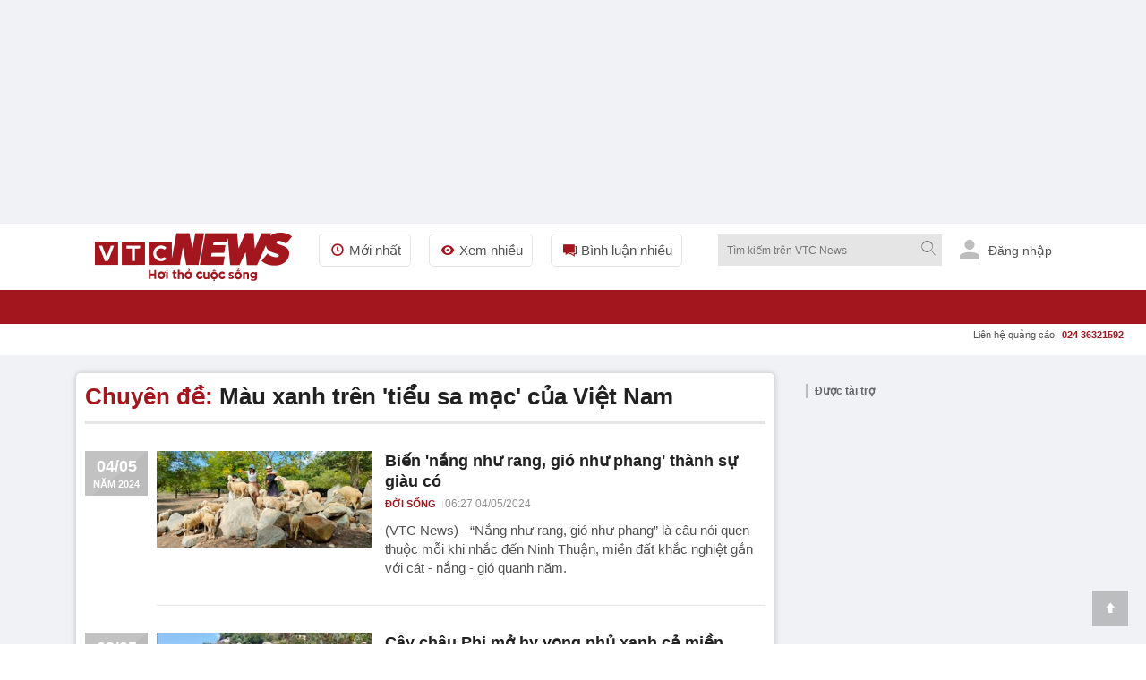

--- FILE ---
content_type: text/html; charset=utf-8
request_url: https://vtcnews.vn/su-kien/mau-xanh-tren-tieu-sa-mac-cua-viet-nam-1616.html
body_size: 22831
content:
<!DOCTYPE html><html lang="vi" xmlns="http://www.w3.org/1999/xhtml" xmlns:og="http://ogp.me/ns#" xmlns:fb="http://www.facebook.com/2008/fbml"><head><meta charset="UTF-8"><meta http-equiv="X-UA-Compatible" content="IE=edge"><meta name="viewport" content="width=device-width, initial-scale=1.0, maximum-scale=5.0, user-scalable=yes"><title>Màu xanh trên 'tiểu sa mạc' của Việt Nam </title><link rel="preconnect" href="https://cdn-i.vtcnews.vn" crossorigin><link rel="preconnect" href="https://www.googletagmanager.com"><link rel="preconnect" href="https://www.google-analytics.com"><link as="image" fetchpriority="high" href="https://cdn-i.vtcnews.vn/Content/Images/logo-1.png" rel="preload" /><link rel="dns-prefetch" href="//connect.facebook.net"><link rel="dns-prefetch" href="//onesignal.com"><link rel="dns-prefetch" href="//googleads.g.doubleclick.net"><link rel="dns-prefetch" href="//pagead2.googlesyndication.com"><link rel="dns-prefetch" href="//fonts.googleapis.com"><meta name="description" content="&quot;Gió như phang, nắng như rang” là câu nói quen thuộc mỗi khi nhắc đến Ninh Thuận, miền đất khắc nghiệt gắn với cát - nắng - gió quanh năm, với số giờ nắng nhiều nhất cả nước"><meta name="keywords" content="Ninh Thuận, sa mạc, trồng rừng Ninh Thuận"><meta name="news_keywords" content="Ninh Thuận, sa mạc, trồng rừng Ninh Thuận"><!-- FAVICONS --><link rel="icon" type="image/x-icon" href="https://rs.vtcnews.vn/favicon.ico"><link rel="icon" type="image/png" sizes="16x16" href="/favicon16.ico"><link rel="icon" type="image/png" sizes="32x32" href="/favicon32.ico"><link rel="apple-touch-icon" sizes="180x180" href="https://rs.vtcnews.vn/favicon180.ico"><link rel="manifest" href="https://rs.vtcnews.vn/manifest.json"><link rel="canonical" href="https://vtcnews.vn/su-kien/mau-xanh-tren-tieu-sa-mac-cua-viet-nam-1616.html" /><meta name="p:domain_verify" content="076ca939b2730d9b7a449b28d1b10dcc" /><meta property="fb:app_id" content="979009352473398" /><meta property="og:site_name" content="Báo điện tử VTC News" /><meta property="og:url" content="https://vtcnews.vn/su-kien/mau-xanh-tren-tieu-sa-mac-cua-viet-nam-1616.html" /><meta property="og:title" content="Màu xanh trên 'tiểu sa mạc' của Việt Nam" /><meta property="og:description" content="&quot;Gió như phang, nắng như rang” là câu nói quen thuộc mỗi khi nhắc đến Ninh Thuận, miền đất khắc nghiệt gắn với cát - nắng - gió quanh năm, với số giờ nắng nhiều nhất cả nước" /><meta property="og:type" content="website" /><meta property="og:image:secure_url" content="https://cdn-i.vtcnews.vn/Content/Images/logo-1.png" /><meta property="og:image" content="https://cdn-i.vtcnews.vn/Content/Images/logo-1.png" /><meta property="og:image:width" content="1200"><meta property="og:image:height" content="900"><meta property="og:image:alt" content="VTC News - Màu xanh trên 'tiểu sa mạc' của Việt Nam"><meta property="og:locale" content="vi_VN"><meta property="og:image:type" content="image/jpeg"><meta property="fb:pages" content="162160003904301" /><!-- LANGUAGE --><meta http-equiv="content-language" content="vi"><meta name="geo.region" content="VN"><meta name="geo.placename" content="Vietnam"><!-- GENERATOR --><meta name="generator" content="VTCNews CMS"><!-- THEME COLOR & PWA SUPPORT --><meta name="theme-color" content="#e30019"><meta name="mobile-web-app-capable" content="yes"><meta name="apple-mobile-web-app-status-bar-style" content="black-translucent"><meta name="apple-mobile-web-app-title" content="Báo điện tử VTC News"><meta name="msapplication-TileColor" content="#e30019"><meta name="msapplication-TileImage" content="/mstile-144x144.png"><meta name="copyright" content="Báo điện tử VTC News" /><meta name="author" content="Báo điện tử VTC News" /><meta name="robots" content="index, follow, max-snippet:-1, max-image-preview:large, max-video-preview:-1"><meta name="googlebot" content="index, follow"><meta name="bingbot" content="index, follow"><meta name="google-site-verification" content="0Ph6eFQZQRH2FR4_oTtjkW1hhJQYkfaPS_7_lRvY5bY"><meta name="geo.region" content="VN-HN" /><meta name="geo.position" content="21.030624;105.782431" /><meta name="ICBM" content="21.030624, 105.782431" /><meta name="revisit-after" content="1 day"><link rel="alternate" href="https://vtcnews.vn/su-kien/mau-xanh-tren-tieu-sa-mac-cua-viet-nam-1616.html" hreflang="x-default" /><link rel="alternate" media="only screen and (max-width: 640px)" href="https://vtcnews.vn/su-kien/mau-xanh-tren-tieu-sa-mac-cua-viet-nam-1616.html" hreflang="vi-VN" /><meta name="twitter:card" content="summary_large_image"><meta name="twitter:url" content="https://vtcnews.vn/su-kien/mau-xanh-tren-tieu-sa-mac-cua-viet-nam-1616.html"><meta name="twitter:title" content="Màu xanh trên 'tiểu sa mạc' của Việt Nam"><meta name="twitter:description" content="&quot;Gió như phang, nắng như rang” là câu nói quen thuộc mỗi khi nhắc đến Ninh Thuận, miền đất khắc nghiệt gắn với cát - nắng - gió quanh năm, với số giờ nắng nhiều nhất cả nước"><meta name="twitter:image" content="http://cdn-i.vtcnews.vn/Content/Images/logo-1.png" /><meta name="twitter:image:alt" content="Màu xanh trên 'tiểu sa mạc' của Việt Nam"><meta name="twitter:site" content="@Báo điện tử VTC News"><meta name="twitter:creator" content="@Báo điện tử VTC News"><meta name="twitter:domain" content="vtcnews.vn"><input type="hidden" class="tt_category_id" /><script type="application/ld+json"> {"@context":"https://schema.org","@type":"NewsMediaOrganization","@id":"https://vtcnews.vn/#organization","name":"Báo điện tử VTC News","alternateName":["VTC News","VTCNews","Báo VTC"],"url":"https://vtcnews.vn","logo":{"@type":"ImageObject","@id":"https://vtcnews.vn/#logo","url":"https://cdn-i.vtcnews.vn/Content/Images/logo_vtcnews.png","contentUrl":"https://cdn-i.vtcnews.vn/Content/Images/logo_vtcnews.png","width":600,"height":60,"caption":"Logo Báo Điện tử VTC News"},"image":{"@type":"ImageObject","url":"https://cdn-i.vtcnews.vn/Content/Images/vtcnews-og-image.jpg","width":1200,"height":630},"description":"VTC News là cơ quan báo chí trực thuộc Đài Tiếng nói Việt Nam (VOV), cung cấp tin tức thời sự, chính trị, kinh tế, văn hóa, giải trí, thể thao nhanh và chính xác nhất.","foundingDate":"2008-01-01","foundingLocation":{"@type":"Place","name":"Hà Nội, Việt Nam"},"address":[{"@type":"PostalAddress","streetAddress":"Tầng 9, Trung tâm Phát thanh Quốc gia, số 58 Quán Sứ, Cửa Nam, Hà Nội.","addressLocality":"Hà Nội","addressRegion":"Hà Nội","postalCode":"100000","addressCountry":"VN"},{"@type":"PostalAddress","streetAddress":"Lầu 10, tòa nhà VOV, số 7 Nguyễn Thị Minh Khai, TP.HCM.","addressLocality":"Hồ Chí Minh","addressRegion":"Hồ Chí Minh","postalCode":"70000","addressCountry":"VN"}],"contactPoint":[{"@type":"ContactPoint","telephone":"+84-855-911-911","contactType":"customer service","email":"banbientap@vtcnews.vn","availableLanguage":["Vietnamese","English"]},{"@type":"ContactPoint","telephone":"+84-24-3944-9898","contactType":"advertising","email":"quangcao@vtcnews.vn"}],"sameAs":["https://www.facebook.com/vtcnewsvn","https://vi.wikipedia.org/wiki/VTC_News","https://www.youtube.com/user/BAODIENTUVTCNEWS","https://twitter.com/baovtcnews"],"parentOrganization":{"@type":"Organization","@id":"https://vov.vn/#organization","name":"Đài Tiếng nói Việt Nam (VOV)","url":"https://vov.vn","sameAs":["https://vi.wikipedia.org/wiki/Đài_Tiếng_nói_Việt_Nam","https://www.facebook.com/baodientuvov.vn"]},"areaServed":{"@type":"Country","name":"Vietnam"},"knowsLanguage":["vi","en"],"slogan":"Tin tức nhanh nhất, chính xác nhất","award":["Top 10 cơ quan báo chí có mức độ trưởng thành chuyển đổi số báo chí ở mức xuất sắc khối Báo Trung ương","Top 10 cơ quan báo chí có mức độ trưởng thành chuyển đổi số báo chí ở mức xuất sắc trong cả nước","BK của TGĐ cho tập thể Báo và cá nhân nhân dịp 15 năm ngày thành lập đơn vị (07/7/2008-7/7/202) tại QĐ số 1705/QĐ-TNVN ngày 28/06/2023 ","BK của TGĐ vì đã có thành tích xuất sắc 6 tháng đầu năm 2023 tại QĐ số 1714/QĐ-TNVN ngày 28/06/2023 ","Đạt danh hiệu Tập thể lao động Tiên tiến năm 2022 do Đài TNVN khen thưởng tại QĐ số 373/QĐ-TNVN ngày 24/2/2023","BK của TGĐ Đài TNVN vì đã có thành tích trong công tác phòng chống dịch Covid-19tại QĐ số 582/QĐ-TNVN ngày 20/4/2022","BK của TGĐ Đài TNVN vì đã có thành tích trong công tác tổ chức thành công cuộc thi Tái chế rác thải nhựa năm 2021 tại QĐ số 582/QĐ-TNVN ngày 24/3/2022","Danh hiệu Tập thể Lao động tiên tiến: Đã có thành tích trong phong trào thi đua năm 2021 (Quyết định số 115/QĐ-THKTS ngày 17/3/2022)"," BK của TGĐ Đài TNVN vì đã có thành tích trong công tác tuyên truyền phục vụ Đại hội XIII của Đảng tại QĐ 1574/QĐ-TNVN ngày 20/5/2021","Đài VTC nhận BK của TGĐ Đài TNVN vì đã có thành tích trong công tác phối hợp tổ chức thành công chương trình nghệ thuật thiện nguyện :Thương về miền Trung\" QĐ 134/QĐ-TNVN ngày 25/01/2021"],"masthead":"https://vtcnews.vn/gioi-thieu/","ethicsPolicy":"https://vtcnews.vn/dao-duc-bao-chi-o-bao-dien-tu-vtc-news-ar993222.html","correctionsPolicy":"https://vtcnews.vn/quy-trinh-cai-chinh-thong-tin-tren-bao-dien-tu-vtc-news-ar993211.html","verificationFactCheckingPolicy":"https://vtcnews.vn/quy-trinh-bien-tap-va-xuat-ban-tren-bao-dien-tu-vtc-news-ar993220.html","actionableFeedbackPolicy":"https://vtcnews.vn/quy-trinh-cai-chinh-thong-tin-tren-bao-dien-tu-vtc-news-ar993211.html"} </script><meta property="article:author" content="https://www.facebook.com/vtcnewsvn/" /><meta property="article:publisher" content="https://www.facebook.com/vtcnewsvn/"><meta name="facebook-domain-verification" content="gx0tvruizkimgvyn6pz6sma1k307ub" /><script async src="https://www.googletagmanager.com/gtag/js?id=G-76PYPSDR88"></script><script> window.dataLayer = window.dataLayer || []; function gtag() { dataLayer.push(arguments); } gtag('js', new Date()); gtag('config', 'G-76PYPSDR88'); </script><script defer> window.addEventListener('load', function () { setTimeout(function () { window.OneSignalDeferred = window.OneSignalDeferred || []; OneSignalDeferred.push(function (OneSignal) { OneSignal.init({ appId: "2cec0bcf-f75f-498b-ba50-3bc4e76b0145", }); }); var script = document.createElement('script'); script.src = 'https://cdn.onesignal.com/sdks/web/v16/OneSignalSDK.page.js'; script.async = true; document.body.appendChild(script); }, 3000); }); </script><style>img,video,picture,iframe{max-width:100%;aspect-ratio:attr(width)/attr(height)}@font-face{font-display:swap}html{-webkit-text-size-adjust:100%;-ms-text-size-adjust:100%;-ms-overflow-style:scrollbar;scroll-behavior:smooth}*{margin:0;padding:0;-moz-box-sizing:border-box;-webkit-box-sizing:border-box;box-sizing:border-box}body{color:#212121;font-size:14px;font-family:Arial,"Helvetica Neue",Helvetica,sans-serif;line-height:1.42}#sprite-plyr[hidden]:not(#_){display:none!important}.avatar-login{width:30px;margin:0 10px}.gotop{width:40px;text-align:center;height:40px;line-height:40px;position:fixed;bottom:20px;right:20px;z-index:6;background-color:rgba(33,33,33,.25)}a{color:#212121;outline:none;display:inline-block;text-decoration:none;-webkit-transition-duration:150ms;-moz-transition-duration:150ms;-o-transition-duration:150ms;transition-duration:150ms}[class^="icon-"],[class*=" icon-"]{font-family:'fontello';font-style:normal;font-weight:normal;line-height:1em}.white{color:#fff}.font16{font-size:16px}#wrapper{background:#fff}.opacity-scrollpage{background:transparent\9;background:rgba(0,0,0,.7);zoom:1;height:100%;width:100%;position:fixed;left:0;top:0;cursor:pointer}.transition-ef{-webkit-transition-duration:350ms;-moz-transition-duration:350ms;-o-transition-duration:350ms;transition-duration:350ms}.z-8{z-index:8}.hide{display:none!important}.menu-pc{display:block}.ads-top{transition:all .6s ease-in-out;height:250px!important;flex-direction:column;overflow:hidden}.tc{text-align:center}.lh0{line-height:0}ins[data-platform="1"]{display:block}figure,section,aside,article,header,footer{display:block}.bg-white{background-color:#fff}.z-6{z-index:6}.w-maxcontent{width:max-content}.fl{float:left}h1,h2,h3,h4,h5,h6{font-weight:bold;font-size:16px}.logo-img{padding:10px 0}.relative{position:relative}img{border:none;display:inline-block;vertical-align:middle;max-width:100%;height:auto}.ex-menu-top{line-height:60px;margin-left:30px}.font15{font-size:15px}.ex-menu-top li{float:left;margin-right:20px}ul li,li ol{list-style-type:none}.ex-menu-top li a{line-height:35px;color:#515151;padding:0 10px;border:solid 1px #e5e5e5;border-radius:5px}.red{color:#a3161d}.mr2{margin-right:2px}.font12{font-size:12px}.bor-right-e5{border-right:1px solid #e5e5e5}.pr10{padding-right:10px}.mr10{margin-right:10px}.gray-51{color:#515151}.orange{color:#f2ac08}.noel-theme .navigation{background:url(/Content/pc/images/bg-menu-noel.png) repeat #a3161d}.noel-theme .logo-img img{display:none!important}.noel-theme .logo-img{display:block;width:220px;height:72px;background:url(/Content/pc/theme/images/logo-noel.png?v=1209) no-repeat center;background-size:contain}.w250{width:250px}.clearfix:after{visibility:hidden;display:block;font-size:0;content:" ";clear:both;height:0}.sponsored-banner{overflow:hidden}.logo .relative.logo-img img{width:220px;height:54px}.top-wrap{width:100%;height:40px;font-family:SFD-Bold;font-weight:bold;font-size:13px;color:#333;position:relative}.breadcrumb li a:hover{color:#a3161d}.top-wrap span{position:absolute;left:15px;transform:translateY(-50%);top:50%;font-weight:700!important;color:#666;font-style:normal;font-family:Arial,"Helvetica Neue",Helvetica,sans-serif;font-size:12px}.note-bg-red{width:2px;height:16px;background-color:#bdbdbd;float:left;position:absolute;top:50%;transform:translateY(-50%);margin-left:5px}.cout-cmt{text-indent:0}.pl10{padding-left:10px}.h35{height:35px}.cursor{cursor:pointer;user-select:none}.abs24{position:absolute;top:-10px;right:-15px}.h270{height:270px}.nobor{border:none!important}.w600{width:600px}.max-w600{max-width:600px}.pd15{padding:15px}.pd20{padding:20px}.font20{font-size:20px}input[type=submit],input[type=button],button{border:medium none;cursor:pointer;white-space:nowrap}.gray-71{color:#717171}.lh-60{line-height:60px}.ml20{margin-left:20px!important}.z-100{z-index:100}.h38{min-height:38.4px}.popup-border{position:fixed;top:0;left:0;right:0;bottom:0;z-index:1000}.popup-overlay{top:0;left:0;right:0;bottom:0;position:absolute;background:#000;opacity:.5}.popup-middle{position:absolute;z-index:999;background:#fff;border:0;transform:translate(-50%,-50%);top:50%;left:50%}.sticky-scroll{position:sticky!important;position:-webkit-sticky!important;top:70px}.trigger-menu-wrapper{top:0;left:0;right:0;justify-content:center;z-index:10}.w-full{width:100%!important}.number-cmt{position:absolute;top:0;right:10px;padding:0 2px;min-width:15px;line-height:15px;color:#fff;font-weight:bold}.transition-ef{-webkit-transition-duration:350ms;-moz-transition-duration:350ms;-o-transition-duration:350ms;transition-duration:350ms}.h38.sticky-scroll{position:relative;z-index:100}h2 a:hover,h3 a:hover,h4 a:hover,h5 a:hover{color:#a3161d}a:hover{outline:0;text-decoration:none}.h38.sticky-scroll.fixed{position:fixed!important;top:0;left:0;right:0;width:100%;z-index:99;background:#fff;box-shadow:0 2px 6px rgba(0,0,0,.1)}.shadow-box{-moz-box-shadow:0 0 6px rgba(68,68,68,.3);-webkit-box-shadow:0 0 6px rgba(68,68,68,.3);box-shadow:0 0 6px rgba(68,68,68,.3);zoom:1}.ad-slot-top{min-height:100px;min-width:320px;display:block;background-color:#f5f5f5}.pt20{padding-top:20px}.menu-ex-pc{max-height:515px;overflow-y:scroll}.row{display:-ms-flexbox;display:flex;-ms-flex-wrap:wrap;flex-wrap:wrap}.pl25{padding-left:25px}.mb20{margin-bottom:20px!important}.w-20-100{width:20%}.bold{font-weight:700}.mt10{margin-top:10px!important}.mb5{margin-bottom:5px}.font13{font-size:13px}.blue-vne{color:#076fba}.cursor{cursor:pointer;user-select:none}.underline{text-decoration:underline!important}.cate-mt-link:before{content:"";position:absolute;left:-12px;font-size:12px;top:2px;font-family:"fontello";color:#a3161d}.bg-black{background-color:#212529}h40{height:40px}.opacity-07{opacity:.7;zoom:1}.h1k{height:1000px}.lh-38{line-height:38px}.uppercase{text-transform:uppercase}.semibold{font-weight:600}.pl9{padding-left:9px}.pr9{padding-right:9px}.font18{font-size:18px}.font11{font-size:11px}.ms-navigation li a.active,.ms-navigation li a:hover{background-color:#8c030a}a:hover{outline:0;text-decoration:none}.main{margin:0 auto;z-index:5;width:100%;max-width:1110px}.callto-ads{right:15px}.callto-ads{margin-top:-5px}.abs01{position:absolute;right:25px;top:10px}label{display:block}.ml2{margin-left:2px}.menu-mobile,.sticky-breadcrumb,.baner-mb{display:none}ins[data-platform="2"]{display:none}.quick-menu{position:fixed;bottom:0!important;width:100%}.h45{height:45px}.w20-100{width:20%}.quick-menu ul li a.active{color:#fff;background:#a3161d}.mt2{margin-top:2px}.ellipsis{white-space:nowrap;overflow:hidden;text-overflow:ellipsis}.number-abs{width:19px;height:19px;font-size:11px;position:absolute;right:11px;top:2px;background-color:#eb2929;border-radius:50px;line-height:20px;color:#fff;text-align:center}.z-12{z-index:12}.popup-ctmt{position:fixed;width:100%;bottom:50px;left:0}.bor-top-e5{border-top:1px solid #e5e5e5}.h-auto{height:auto!important}.w50-100{width:50%}.opensans-semibold{font-weight:600}.pr5{padding-right:5px}.pl5{padding-left:5px}.lh-40{line-height:40px}.lh-45{line-height:45px}.abs20{position:absolute;right:0;top:38px}.mg-auto{margin:0 auto}.w1110{width:1110px}.z-11{z-index:11}.bg-red{background-color:#a3161d}.tl{text-align:left!important}.pd10{padding:10px}.h40{height:40px}.w40{width:40px}.font22{font-size:22px}.pd5{padding:5px}.tr{text-align:right}.w220{width:220px}.fr{float:right}#searchForm_menu .bt-search{height:30px;width:30px}.font12.mt2.gray-71.copy{margin-top:-5px}input[type=text],input[type=password],select,textarea,input[type=file]{color:#515151;font-family:Arial,"Helvetica Neue",Helvetica,sans-serif;border:1px solid #e5e5e5}input[type=submit],input[type=button],button{border:medium none;cursor:pointer;white-space:nowrap}.w90-100{width:90%}.nobor{border:none!important}.ics-cancel{right:10px;display:inline-block;top:5px;background:#fff;height:20px;position:relative;width:2px;transform:rotate(45deg);-ms-transform:rotate(45deg);-moz-transform:rotate(45deg);-webkit-transform:rotate(45deg);-o-transform:rotate(45deg)}.ics-cancel:after{background:#fff;content:"";height:2px;left:-9px;position:absolute;top:9px;width:20px}.pb5{padding-bottom:5px}.pt5{padding-top:5px}.div-scroll ul{display:table-cell;vertical-align:middle}.pr30{padding-right:30px}.div-scroll ul li{display:table-cell}.show_menu .expand-menu{transform:translate(0)}.btn-menu .ics-cancel{left:10px}.font22{font-size:22px}.bor-4bot-e5{border-bottom:4px solid #e5e5e5}.borbot-d9-doted{border-bottom:1px dotted #d9d9d9}.w33-100{width:33.3%}.pb10{padding-bottom:10px}.pt10{padding-top:10px}.radius-circle{border-radius:50px;-webkit-border-radius:50px}.bg-gray-e5{background-color:#e5e5e5}.z-9{z-index:9}.fadeInUp{-webkit-animation:fadeInUp .3s;-moz-animation:fadeInUp .3s;-o-animation:fadeInUp .3s;animation:fadeInUp .3s}.fadeInUp{-webkit-animation-name:fadeInUp;animation-name:fadeInUp}.grid{display:grid;align-content:space-evenly}.menu-ex-bot{grid-template-columns:1fr 1fr 1fr 1fr}.borbot-e0-doted{border-bottom:1px dotted #e0e0e0}.break-word{word-wrap:break-word}.break-word{word-break:break-word}.menu-ex-bot{grid-template-columns:1fr 1fr 1fr 1fr}.inline{display:inline-block!important}.bg-gray-f9{background-color:#f9f9f9}.avatar-login{height:25px;margin-bottom:0;margin-right:6px;fill:#bdbdbd;border-radius:50%}.pb30{padding-bottom:30px}.pt30{padding-top:30px}.mb15{margin-bottom:15px}.mt20{margin-top:20px!important}.bg-gray-e9{background-color:#e9e9e9}.blue{color:#1b3664}address{display:block;font-style:normal;padding:10px}.gray-31{color:#313131}.gray-21{color:#212121}.gray-be{color:#bebebe}.last{margin:0!important;border:none!important;background:none!important;padding:0!important}.sign-out-txt{position:absolute;right:-50px;background:#fff;width:100vw;padding:30px 10px 10px 10px;min-width:320px;max-width:590px}.btn-close-sign-out{font-size:20px;color:rgba(68 68 68/50%);font-weight:bold;position:absolute;right:12px;top:10px}.sign-out-txt .tc img{margin-top:-30px}#scrollUpBtn{display:none!important}.b240 [data-icon="8"]:before,.b240 [data-icon="9"]:before{left:230px}.b240 [data-icon="8"]:before,.b240 [data-icon="9"]:before{left:230px}.title-1 [data-icon="9"]:before{content:"";display:inline-block;width:.9em;height:.9em;background-image:url(https://rs.vtcnews.vn/Content/images/icon_anh.png);background-size:contain;background-repeat:no-repeat;background-position:center;top:5px;left:253px!important}.last-child-article.pb10 article .title-1.fontset15 [data-icon="9"]:before{left:4px!important}.last-bor-bot.last-pb.last-mb article .title-1.mt10 [data-icon="9"]:before{left:4px!important}.last-child-article.pt10 article .title-1.mb10.news-pc [data-icon="9"]:before{left:4px!important}.pb10 .grid.grid-2.gap-10 article .title-1 [data-icon="9"]:before{left:4px!important}.title-1 a:before{font-family:'fontello';font-style:normal;font-weight:normal;position:absolute;right:calc(100% - 15px);top:1px;font-size:12px;color:#a3161d}.title-1 [data-icon="8"],.title-1 [data-icon="9"],.title-1 [data-icon="2"]{text-indent:20px;position:relative}@media(max-width:970px){h1,h2,h3,h4,h5,h6{font-weight:bold;font-size:18px!important}.title-1 [data-icon="9"]:before{top:6px;left:1%!important}.w40.h40.lh0.sign-out-btn{width:30px;height:30px}.w40.h40.lh0.sign-out-btn img{margin-top:5px!important}.gotop{display:none!important}.expand-menu{position:fixed;width:100%;height:100%;top:0;overflow-y:scroll;padding-bottom:40px;will-change:transform;-moz-transition:.4s;-o-transition:.4s;-webkit-transition:.4s;transition:.4s;-webkit-transform:translate(-100%);-ms-transform:translate(-100%);-o-transform:translate(-100%);transform:translate(-100%)}.menu-pc{display:none!important}ins[data-platform="1"]{display:none!important}.topbar{padding:10px}footer p{font-size:16px}.main.clearfixgrid.layout-37 .tc label img{width:150px!important}.taglink{display:none}footer .font13{font-size:16px}footer .font14{font-size:16px}.ndfooter img{width:150px!important}.social-footer li{margin:0 5px}.social-footer li a{width:35px;height:35px;line-height:35px;font-size:16px}.loaded{border-radius:5px!important}.navfooter,.baner-pc{display:none}.navfooter ul li{display:block;padding:5px 0}.ndfooter{padding:15px 10px;margin-bottom:40px}.mt20{margin-top:10px!important}footer .font13{font-size:16px}.link-footer{padding:10px 15px}.menu-ex-bot{grid-template-columns:1fr 1fr;gap:10px}.bor-4bot-e5{border-bottom:#fff}.next-menu.icon-right-mb{display:none}.icon-right-mb{cursor:pointer;width:49px;height:24px;background:url(/Content/mobile/images/next-prev-mask.svg) no-repeat 0 0;position:absolute;top:8px;right:0}.nav_user{position:-webkit-sticky;position:sticky;top:0;z-index:9}.section_nav{height:40px;background:#fff;transition-duration:250ms;transition-property:all;transition-timing-function:cubic-bezier(.7,1,.7,1)}.bor-bot-e5{border-bottom:1px solid #e5e5e5}.div-scroll{width:100%;overflow-x:scroll;overflow-y:hidden;-webkit-overflow-scrolling:touch;white-space:nowrap;-webkit-backface-visibility:hidden;backface-visibility:hidden}.div-scroll.ul-set-menu{display:flex}.ul-menu-2 li a{border:1px #e5e5e5 dashed;background-color:#f3f3f37a;padding:2px 8px 2px 2px;border-radius:2px}.ul-menu-2 li{display:inline-block;margin-right:5px}.ul-menu-2{display:flex;flex-wrap:nowrap;padding:5px 10px;margin:0}.popup-middle{width:90%}.abs24{color:#fff}.social_log.google_log{width:100%!important}.shadow-box.bg-white.h40{overflow-x:scroll;white-space:nowrap;width:100%;scrollbar-width:thin}.btn-search .icon-search{position:absolute;right:0;top:11px}h40{height:40px!important}.bt-search{width:40px;height:40px;background:#ececec}.expand-search{position:absolute;width:100%;height:auto;top:40px;left:0}.logo-img{height:45px;width:150px;background:url(https://rs.vtcnews.vn/Content/mobile/images/logo.png?v=2022);background-repeat:no-repeat;background-size:contain;background-origin:content-box;padding:5px 0 10px 0!important}.logo{position:absolute;text-align:center;top:0;left:0;width:100%;z-index:5;bottom:0}.noel-theme .logo-img{display:block;width:150px;height:40px;background:url(/Content/mobile/images/logo-noel-mobile.png?v=1209) no-repeat center;background-size:contain}.btn-menu .icon-menu{position:absolute;left:0;top:10px}.navigator{padding:0 10px 0 10px}.main{margin:0 auto;position:relative;z-index:5;width:100%}.menu-mobile,.sticky-breadcrumb,.baner-mb{display:block}ins[data-platform="2"]{display:block!important}.pt20{padding-top:10px}}@media(max-width:590px){.title-1 [data-icon="9"]:before{top:6px;left:2%!important}}@media(min-width:1110px){.hide-1110{display:initial!important}.menu-tab-pc .zone-append li:nth-child(-n+12){display:inherit!important}}@media(min-width:0){.hide-mobile,.hide-600,.hide-1110,.hide-1300,.hide-992,.hide-768{display:none}.menu-tab-pc .zone-append li{display:none}}@media(min-width:992px){.menu-tab-pc .zone-append li:nth-child(-n+10){display:inherit}}@media(min-width:768px){.menu-tab-pc .zone-append li:nth-child(-n+8){display:inherit}.menu-ex-bot{grid-template-columns:1fr 1fr 1fr 1fr}}@media(min-width:600px){.menu-tab-pc .zone-append li:nth-child(-n+5){display:inherit}.hide-mobile{display:unset}}@media(min-width:360px){.menu-tab-pc .zone-append li:nth-child(-n+3){display:inherit}}@media(min-width:1300px){.menu-tab-pc .zone-append li{display:inherit}}@media(min-width:992px) and (max-width:1360px){.addon-link{display:none!important}}</style><script>function getViewportWidth(){return Math.max(document.documentElement.clientWidth||0,window.innerWidth||0)}function detectDevice(){const n=getViewportWidth();return n<=970?"mobile":"pc"}function setCookie(n,t,i){var r=new Date,u;r.setTime(r.getTime()+i*1e3);u="expires="+r.toUTCString();document.cookie=n+"="+t+"; "+u+";path=/;"}function getCookie(n){for(var t,r=n+"=",u=document.cookie.split(";"),i=0;i<u.length;i++){for(t=u[i];t.charAt(0)==" ";)t=t.substring(1);if(t.indexOf(r)==0)return t.substring(r.length,t.length)}return""}function AjaxPost(n,t,i){var r=new XMLHttpRequest;r.open("POST",n,!0);r.setRequestHeader("Content-Type","application/x-www-form-urlencoded");r.onreadystatechange=function(){if(r.readyState==4&&r.status==200){if(typeof i!="function")return!1;if(this.responseText!=null){let n=JSON.parse(this.responseText);i(n)}else i()}};r.send(t)}function AjaxGet(n,t){var i=new XMLHttpRequest;i.open("GET",n,!0);i.setRequestHeader("Content-Type","application/x-www-form-urlencoded");i.onreadystatechange=function(){if(i.readyState==4&&i.status==200){if(typeof t!="function")return!1;t(this.responseText)}};i.send()}function qs(n){return document.querySelector(n)}function qa(n){return document.querySelectorAll(n)}function isInViewport(n){const t=n.getBoundingClientRect();let i=t.height;return t.top+i>=0&&t.left>=0&&t.bottom-i<=(window.innerHeight||document.documentElement.clientHeight)&&t.right<=(window.innerWidth||document.documentElement.clientWidth)}function isDescendant(n,t){for(var i=t.parentNode;i!=null;){if(i==n)return!0;i=i.parentNode}return!1}function formatdatetime(n){var t=new Date(n),i=t.getHours(),r=t.getMinutes(),u=t.getDate(),f=t.getMonth()+1,e=t.getFullYear();return(i<=9?"0"+i:i)+":"+(r<=9?"0"+r:r)+" "+(u<=9?"0"+u:u)+"/"+(f<=9?"0"+f:f)+"/"+e}function imgParam(){return"[data-uri]"}common={dateToStringCountHour:function(n){var o=new Date,s=new Date(n),i,r,u,f,e;const t=Math.abs(o-s);return(i=Math.floor(t/315576e5),i>0)?i+" năm trước":(r=Math.floor(t/26298e5),r>0)?r+" tháng trước":(u=Math.floor(t/864e5),u>0)?u+" ngày trước":(f=Math.floor(t/36e5),f>0)?f+" giờ trước":(e=Math.floor(t/6e4),e>0?e+" phút trước":"vừa xong")},deleteCookie:function(n){document.cookie=n+"=; expires=Thu, 01 Jan 1970 00:00:00 UTC; path=/;"},getIdClient:function(){let n=-1,t=getCookie("ui");if(t!=""&&t!=null){let i=JSON.parse(t);n=i.Id}else{let t=getCookie("g_ui");if(t!=""&&t!=null){let i=JSON.parse(t);n=i.Id}}return n},getUserNameClient:function(){let n="",t=getCookie("ui");if(t!=""&&t!=null){let i=JSON.parse(t);n=i.Name}else{let t=getCookie("g_ui");if(t!=""&&t!=null){let i=JSON.parse(t);n=i.Name}}return n},changeUserCookie:function(n){let t=getCookie("ui");if(t==""||t==null){let t=getCookie("g_ui");if(t!=""&&t!=null){let i=JSON.parse(t),r=i.Id,u={Name:n,Id:r},f=JSON.stringify(u);setCookie("g_ui",f,31536e3)}}}};String.prototype.replaceAll=function(n,t){var i=this;return i.split(n).join(t)}</script><link href="https://rs.vtcnews.vn/pc/font?v=1291" rel="preload" as="style" onload="this.onload=null;this.rel='stylesheet'" /><link href="https://rs.vtcnews.vn/mobile/font?v=1291" rel="preload" as="style" onload="this.onload=null;this.rel='stylesheet'" /><!--<link rel="stylesheet" href="https://cdn.jsdelivr.net/npm/bootstrap-icons@1.11.1/font/bootstrap-icons.css">--><!-- Fonts --><!--<link href="https://fonts.googleapis.com/css2?family=Merriweather:wght@400;700;900&family=Inter:wght@400;500;600;700&display=swap" rel="stylesheet">--></head><body data-page="channel" data-ads="194" class="load-channel isads google-anno-skip " data-cache="1291" data-cachemenu="vs105616260119" data-contenttype="" data-api="https://sv.vtcnews.vn" data-live="https://live.vtcnews.vn" data-delivery="https://delivery.vtcnews.vn" data-userid="-1" data-clientuser="fe7a7f90-422c-4445-a1af-ef0ba741688c" data-tracking="https://track.vtcnews.vn" data-rootdomain="vtcnews.vn" data-image="https://cdn-i.vtcnews.vn" data-pushnews-duration="" data-baseurl="/" data-video="https://cdn-v.vtcnews.vn"><input type="hidden" class="gg-config hdie" data-client="301412843265-t6s4de06jugglgg48rr9ma6qag47fidn.apps.googleusercontent.com" data-login_uri="https://login.vtcnews.vn/Google/GooogleResponse" /><a href="javascript:;" class="gotop" title="Lên trên"><i class="icon-up-1 font16 white"></i></a><input type="hidden" class="id-category" data-id="" /><div id="wrapper" style="background: #f0f2f5;"><div class="opacity-scrollpage z-8 transition-ef hide"></div><!-- PC Menu --><div class="menu-pc"><div class="sys-ads ads-top ads-item lh0 tc"><ins data-ad="vtc" data-platform="1" data-zone="master_head" data-width="900" data-height="260"></ins><script>(adsvtc = window.adsvtc || []).push();</script></div><header id="header" class="topbar bg-white"><div class="w-maxcontent mg-auto z-6 clearfix"><a class="logo fl lh0 mg0 relative logo-img" href="/" title="Báo điện tử VTC News - Đọc báo tin tức trong ngày hôm nay"><img data-src="https://rs.vtcnews.vn/Content/pc/theme/images/logo.png?v=1291" src="[data-uri]" alt="Báo điện tử VTC News - Đọc báo tin tức trong ngày hôm nay" /></a><ul class="ex-menu-top fl clearfix font15"><li><a href="/tin-moi-hom-nay.html" title="Mới nhất"><i class="icon-clock-3 mr2 red"></i><span>Mới nhất</span></a></li><li><a href="/xem-nhieu.html" title="Xem nhiều"><i class="icon-eye-5 mr2 red"></i><span>Xem nhiều</span></a></li><li><a href="/binh-luan-nhieu.html" title="Bình luận nhiều"><i class="icon-comment-alt-1 mr2 red"></i><span>Bình luận nhiều</span></a></li></ul><ul class="addon-link font12 fl clearfix hide-1110" style="line-height:60px;"><li class="fl mr10 pr10 semibold bor-right-e5"><a href="javascript:;" class="gray-51" title="Hotline tòa soạn báo điện tử VTC News"><i class="icon-phone mr2 red"></i>Hotline: 0855.911.911 </a></li><li class="fl mr10 pr10 bor-right-e5"><a href="/main-rss.html" class="gray-51" title="Rss VTC News"><i class="icon-rss-alt-1 mr2 orange"></i>RSS </a></li><li class="fl mr10 pr10 picker-time bor-right-e5 last w250 hide-1300"><span class="gray-51"></span></li></ul><div class="search-top w250 fl lh-35 bg-gray-e5 clearfix hide-1110" style="margin-top: 12px; margin-left:20px;"><form id="searchForm_menu" action="/tim-kiem?q=" method="post" class="frm-search"><input class="input-search font12 nobor w220 h35 fl pl10 bg-gray-e5" type="text" name="q" placeholder="Tìm kiếm trên VTC News"><button type="submit" style="background:none;" class="bt-search cursor" title="Tìm kiếm từ khóa"><i class="icon-search gray-71 font16"></i></button></form><script> document.getElementById('searchForm_menu').addEventListener('submit', function (event) { var searchValue = document.getElementsByClassName("input-search")[0].value.trim(); var action = this.getAttribute('action'); if (searchValue !== '') { this.action = action + encodeURIComponent(searchValue); } else { event.preventDefault(); } }); </script></div><div class="fr relative login-div hide-1110"></div></div></header><div class="h38 sticky-scroll z-100 " style="top:0px;"><div class="bg-red relative z-6 w-full navigation list-category trigger-menu-wrapper fix-x h38"><div class="zone-menu" data-zone="menu_ex_pc"></div><div class="zone-menu h38 menu-tab-pc" data-zone="menu_tab_pc"></div></div></div><nav class="sub-navigation relative bg-white" style="height:35px"><ul class="main ms-sub-navigation uppercase lh-35 font11 semibold clearfix ul-set-menu"></ul><span class="callto-ads abs01 gray-51 font11 hide-mobile"> Liên hệ quảng cáo: <span class="bold ml2 red">024 36321592</span></span></nav><div id="newscroller_container"></div><div class="box-news-suggession hide"></div></div><!-- Mobile Menu --><div class="menu-mobile"><div class="sys-ads lh0 tc top-ad ad-slot-top" style="height:calc(100vw/3.2);overflow:hidden;"><ins data-ad="vtc" data-platform="2" data-zone="top_mobile_320x50" data-width="0" data-height="0" ></ins><script>(adsvtc = window.adsvtc || []).push();</script></div><nav class="quick-menu shadow-box bg-white h45 show-mobile" style="z-index:999;"><ul class="gray-51 clearfix"><li class="w20-100 tc fl relative"><a class="pd5 w-full gray-51 " href="/" title="vtcnews.vn"><i class="icon-home font16"></i><p class="font12 mt2 ellipsis">Trang chủ</p></a></li><li class="w20-100 tc fl relative"><a class="pd5 w-full gray-51 contact-box" title="Liên hệ"><i class="icon-phone font16"></i><p class="font12 mt2 ellipsis">Liên hệ</p></a></li><li class="w20-100 tc fl relative"><span class="number-abs">10+</span><a class="pd5 w-full gray-51 ar-new" href="/tin-moi-hom-nay.html" title="Tin mới trong ngày"><i class="icon-bell-alt font16 bell"></i><p class="font12 mt2 ellipsis">Tin mới</p></a></li><li class="w20-100 tc fl relative"><a class="pd5 w-full gray-51" href="/truyen-hinh-27.html" title="Video"><i class="icon-play-button font14"></i><p class="font12 mt2 ellipsis">Video</p></a></li><li class="w20-100 tc fl relative"><a class="pd5 w-full gray-51 btn-sharefb btn-sharefb-quick" href="javascript:;" title="Chia sẻ"><i class="icon-share font16"></i><p class="font12 mt2 ellipsis">Chia sẻ</p></a></li></ul></nav><div class="ms-menu abs20 shadow-box transition-ef w-full clearfix hide box-other-menu"><div class="bg-white pt20 w-full"><div class="w1110 mg-auto all-catelink zone-menu row" data-zone="menu_ex_pc" data-type="1"></div></div><div class="cursor opacity-07 w-full h1k bg-black overlay-menu"></div></div><div class="w-maxcontent mg-auto z-6 clearfix" data-zone="1"></div><header id="header" class="main clearfix h40 off-autoads navigation bg-red h40 relative z-11 "><ul class="navigator lh0 clearfix"><li class="fl relative tl z-6"><a class="btn-menu h40 w40 lh-40 ac-menu" href="javascript:;"><i class="icon-menu ac-ic-menu font22 white"></i></a></li><li class="fl relative tl z-6"><a href="/" title="vtcnews.vn" class="pd5 logo-img"></a></li><li class="fr relative tr z-6"><a class="btn-search h40 w40 lh-40"><i class="font18 white icon-search"></i></a></li><li class="fr relative z-6 tc li-login"><a class="h40 w40 lh-40 login-click" title="Đăng nhập"><svg id="User" viewBox="0 0 32 32" style="height: 22px; margin-bottom: -5px; fill: #fff;"><path d="M16 16c4.418 0 8-3.582 8-8s-3.582-8-8-8c-4.418 0-8 3.582-8 8s3.582 8 8 8z"></path><path d="M32 26.4c0.003-0.766-0.214-1.516-0.627-2.161s-1.002-1.157-1.699-1.475c-4.312-1.876-8.972-2.818-13.674-2.764-4.702-0.054-9.362 0.888-13.674 2.764-0.696 0.318-1.286 0.83-1.699 1.475s-0.63 1.395-0.627 2.161v5.6h32v-5.6z"></path></svg></a></li></ul><div class="expand-search bg-white tc hide"><form action="/tim-kiem?q=" method="post" id="searchbox" class="frm-search" target="_blank noreferrer"><input type="hidden" name="cx" value="partner-pub-2579189069606201:4583669249" class="active-keyword"><input type="hidden" name="ie" value="UTF-8" class="active-keyword"><label class="bg-white shadow-box clearfix"><input type="text" name="q" id="txt-search" class="h40 w90-100 nobor fl font17 pl10 input-search " placeholder="Từ khóa tìm kiếm"><button type="submit" class="cursor w10-100 fr tc h40 lh-45 bt-search"><i class="icon-search font18"></i></button></label></form><script> document.getElementById('searchbox').addEventListener('submit', function (event) { var searchValue = document.getElementById("txt-search").value.trim(); var action = document.getElementById('searchbox').getAttribute('action'); if (searchValue !== '') { this.action = action + encodeURIComponent(searchValue); } else { event.preventDefault(); } }); </script></div><div style="position: absolute; top: 40px; left: 0; right: 0; background: white; text-align:center;" class="hide login-div"><div class="menu-pagelink pd10 bor-4bot-e5 tl clearfix opensans-semibold ul-login"></div></div></header><div id="newscroller_container"></div><aside class="shadow-box bg-white h40 "><ul class="font13 pl10 pr10 clearfix pt5 pb5 ul-menu-2"><li class="fl mr5"><a href="/tin-moi-hom-nay.html" class="gray-51 li-new"><i class="icon-clock-4 mr2"></i>Mới nhất</a></li><li class="fl mr5"><a href="/xem-nhieu.html" class="gray-51 li-most"><i class="icon-eye mr2"></i>Xem nhiều</a></li><li class="fl mr5"><a href="https://vtcnews.vn/tin-gia-vang-113.html" class="gray-51 li-most-cmt">💰 Giá vàng</a></li><li class="fl mr5"><a href="https://vtcnews.vn/lich-van-nien.html" class="gray-51 li-most-cmt">📅 Lịch âm</a></li><li class="fl mr5"><a href="https://vtcnews.vn/du-bao-thoi-tiet.html" class="gray-51 li-most-cmt">☀️ Thời tiết</a></li><li class="fl mr5"><a href="https://vtcnews.vn/xo-so-261.html" class="gray-51 li-most-cmt">🎟️ Xổ số</a></li></ul></aside><section class="div-scroll bor-bot-e5 fl w-full section_nav nav_user shadow-box hide" id="nav-container"><div class="zone-menu" data-zone="zone_menu_tab_mobile"></div><span class="next-menu icon-right-mb"></span></section><div id="header_content" class="zone-menu expand-menu bg-white tc z-12" data-zone="zone_menu_ex_moblie"></div><div class="opacity-scrollpage-donate z-9 hide"></div><div class="opacity-scrollpage-donate z-9 hide"></div></div><!-- Main Content --><main id="container"><style>.pd10{padding:10px}.shadow-block{-moz-box-shadow:0 0 6px rgba(68,68,68,.3);-webkit-box-shadow:0 0 6px rgba(68,68,68,.3);box-shadow:0 0 6px rgba(68,68,68,.3);zoom:1;background:#fff;border-radius:5px}.pb50{padding-bottom:50px}.mb15{margin-bottom:15px}.pb5{padding-bottom:5px}.font26{font-size:26px}.list-trend.grid.grid-3.grid-ar-3{}.grid{display:grid;align-content:space-evenly}.gap-25{gap:25px}.grid-3{grid-template-columns:repeat(3,1fr)}.pb20{padding-bottom:20px}.figure-fit{line-height:0!important}.figure-fit a{overflow:hidden;padding-top:60%;background:#e5e5e5;width:100%!important;position:relative}.figure-fit a img{position:absolute;width:100%!important;height:100%!important;object-fit:cover;top:0;left:0;bottom:0;right:0;border:none}.gradient-shadow{height:50%;width:100%;background:-moz-linear-gradient(top,rgba(0,0,0,0) 0%,rgba(0,0,0,.8) 100%);background:-webkit-gradient(linear,left top,left bottom,color-stop(0%,rgba(0,0,0,0)),color-stop(100%,rgba(0,0,0,.8)));background:-webkit-linear-gradient(top,rgba(0,0,0,0) 0%,rgba(0,0,0,.8) 100%);background:-o-linear-gradient(top,rgba(0,0,0,0) 0%,rgba(0,0,0,.8) 100%);background:linear-gradient(to bottom,rgba(0,0,0,0) 0%,rgba(0,0,0,.8) 100%)}.abs08{position:absolute;bottom:0;left:0}.font11{font-size:11px}.abs36{position:absolute;left:5px;bottom:5px}.mt10{margin-top:10px!important}.lh-1-2{line-height:1.2}.font20{font-size:20px}h2 a:hover,h3 a:hover,h4 a:hover,h5 a:hover{color:#a3161d}.gray-91{color:#919191}.mt5{margin-top:5px}.mt-category:before{content:" ";position:absolute;right:2px;top:4px;height:8px;width:1px;background-color:#e5e5e5}.grid-ar-3>*:not(article){grid-column:span 3}.col3{grid-column:span 3}.w970{width:970px}.col-left{left:0}.col-left,.col-right{width:calc(50% - 550px);padding-top:25px;padding-bottom:20px;position:absolute;top:0;bottom:0;min-width:0}.col-sticky{position:sticky!important;position:-webkit-sticky!important;top:60px}.mr20{margin-right:20px}.w160{width:160px}.ms-listnews{min-height:100vh}.w780{width:780px}.bor-4bot-e5{border-bottom:4px solid #e5e5e5}.mb30{margin-bottom:30px!important}.lh-1-3{line-height:1.3}.font26{font-size:26px}.pl80{padding-left:80px}.line-col03:before{content:" ";background-image:-webkit-linear-gradient(bottom left,#666 25%,transparent 25%),-webkit-linear-gradient(bottom left,#666 25%,transparent 25%),-webkit-linear-gradient(bottom left,transparent 75%,#666 75%),-webkit-linear-gradient(bottom left,transparent 75%,#666 75%);background-image:-o-linear-gradient(bottom left,#666 25%,transparent 25%),-o-linear-gradient(bottom left,#666 25%,transparent 25%),-o-linear-gradient(bottom left,transparent 75%,#666 75%),-o-linear-gradient(bottom left,transparent 75%,#666 75%);background-image:linear-gradient(to top right,#666 25%,transparent 25%),linear-gradient(to top right,#666 25%,transparent 25%),linear-gradient(to top right,transparent 75%,#666 75%),linear-gradient(to top right,transparent 75%,#666 75%);background-size:2px 2px;background-position:0 0,1px 0,1px -1px,0 1px;height:100%;position:absolute;top:0;left:34px;width:1px}.timeline-allnews .rows-date .item-date{background-color:#bbb;z-index:2;position:absolute;left:0;top:0;width:70px;height:50px;text-align:center;text-transform:uppercase;color:#fff;-webkit-transition:all .2s;-moz-transition:all .2s;-o-transition:all .2s;transition:all .2s}.timeline-allnews .rows-date .item-date:before{content:" ";width:0;height:0;border-style:solid;border-width:56px 70px 0 0;border-color:rgba(255,255,255,.1) transparent transparent transparent;position:absolute;left:0;top:0}.mt5{margin-top:5px}.bor-bot-e5{border-bottom:1px solid #e5e5e5}.pb15{padding-bottom:15px}.h157{height:157px}.w240{width:240px}.pic img{max-width:100%;max-height:100%;text-indent:-9999px}.pl255{padding-left:255px}.gray-91{color:#919191}.mb10{margin-bottom:10px}.cout-cmt{display:none}article p{color:#515151;font-size:15px}.fit-right{height:100%;position:absolute;top:0;right:0}.w300{width:300px}.mt30{margin-top:30px!important}.col-right{right:0}.w160{width:160px}@media(max-width:970px){.list-trend.grid.grid-3.grid-ar-3{display:block}.figure-fit a{background:#fff!important}.figure-fit a img{border-radius:5px}.col-left,.col-right{display:none}.w780{width:100%}.bor-4bot-e5{border-bottom:#fff}.rows-date.pl80.line-col03{padding-left:0!important}.pl80{padding-left:0}.timeline-allnews .rows-date .item-date{display:none}.pic.lh0.w240.h157{width:40%!important}.pic.lh0.w240.h157{height:auto}.fit-right{position:relative}.rows-date.line-col03 header{padding-left:43%!important}.pl255{padding-left:220px}header .font18.bold.lh-1-3{font-size:16px}.rows-date.line-col03 footer{padding-left:43%!important}.rows-date.line-col03 p{display:none}}.div-scroll ul{display:table-cell;vertical-align:middle}.pr30{padding-right:30px}.div-scroll ul li{display:table-cell}#footer{display:block!important}.pl5{padding-left:5px}.relative.bor-top-e5.pt20.mt20{margin-bottom:10px}.font14{font-size:14px}.font10{font-size:10px}.sub-navigation.relative.bg-white .main{padding-top:10px}.child-menu{margin-left:7px}.col-left{left:0}.col-left,.col-right{width:calc(50% - 550px);padding-top:25px;padding-bottom:20px;position:absolute;top:0;bottom:0;min-width:0}.col-sticky{position:sticky!important;position:-webkit-sticky!important;top:60px}.w160{width:160px}.mr20{margin-right:20px}.bor-bot-e5{border-bottom:1px solid #e5e5e5}.mb10{margin-bottom:10px}.mr15{margin-right:15px}.font20{font-size:20px}.gap-15{gap:15px}.figure-fit{line-height:0!important}.figure-fit a{overflow:hidden;padding-top:60%;background:#e5e5e5;width:100%!important;position:relative}.figure-fit a img{position:absolute;width:100%!important;height:100%!important;object-fit:cover;top:0;left:0;bottom:0;right:0;border:none}.font12.mt2.gray-71{color:#848484;font-weight:bold}.box-cont img{max-width:100%;height:auto}.mt5{margin-top:5px}.ti2{font-size:24px}.cout-cmt{display:none}.ti2 *{text-indent:0}.mr2{margin-right:2px}article p{color:#515151;font-size:15px}.title-1 a{display:inherit}.last-mb article:last-child{margin-bottom:0!important}.h35{height:35px}.box-cont table{max-width:100%;height:auto}.box-cont table{max-width:100%;height:auto}.table-mn{width:100%;border-collapse:collapse;text-align:center;font-size:16px;color:#222}table{border-collapse:collapse;border-spacing:0;vertical-align:middle;width:100%}.table-mn thead th{background:#fafafa;color:#b71c1c;font-weight:700;text-transform:uppercase}.table-mn tbody th{background:#f7f7f7;font-weight:500;text-transform:uppercase;color:#444;width:60px}.table-mn th,.table-mn td{border:1px solid #e0e0e0;padding:10px}.flex{display:flex}.last-bor-bot.last-pb.last-mb.pb10 article p{display:none}.table-mn tbody tr:last-child td{background:#fff2f2;color:#c62828;font-weight:800;letter-spacing:.5px}.w70{width:70px}.ml10{margin-left:10px}.pl40{padding-left:40px}.pb7{padding-bottom:7px}.mb7{margin-bottom:7px}.lh-60{line-height:60px}.abs35{position:absolute;left:0;top:0}.table-mn tbody td{font-weight:700;color:#111}.table-dd{width:100%;border-collapse:collapse;margin:20px 0;overflow:hidden;font-size:14px}.table-dd thead th{background:#fdecea;color:#c62828;font-weight:700;text-transform:capitalize}.table-dd .head-col{background:#fff9f9;color:#333;font-weight:700;width:70px}.table-dd tr:nth-child(even) td{background:#fafafa}.table-dd th,.table-dd td{border:1px solid #ddd;padding:8px 10px;text-align:center}.cl-fb{color:#4167b2}.cl-tw{color:#2590de}.cl-zalo{color:#1aa0f7}.icon-copy-link{background-image:url(https://rs.vtcnews.vn/Content/images/icon-link-share-copy-link.svg);background-repeat:no-repeat;background-size:cover;display:block;height:16px;padding:6px;position:absolute;right:11px;top:11px;width:16px}.font40{font-size:40px}.font-clasic{font-family:Cambria,"Hoefler Text","Liberation Serif",Times,"Times New Roman","serif"}td,th{vertical-align:middle;text-align:center;padding:5px}.last-pb article:last-child{padding-bottom:0!important}.last-bor-bot article:last-child{border-bottom:none!important}.bor-left-e5{border-left:1px solid #e5e5e5}.layout-46{grid-template-columns:minmax(auto,40%) minmax(auto,60%)}.pt10{padding-top:10px}.pt5{padding-top:5px}.w150{width:150px}.news-mb{display:none}.last-child-article.pt10 footer{display:none}.layout-setlast-article section article:last-child,.layout-setlast-section section:last-child,.setlast-li li:last-child,.setlast-drop li:last-child,.last-child-article article:last-of-type{margin:0!important;border:none!important;background:none!important;padding:0!important}.content-top{display:flex;flex-direction:column;gap:20px;width:100%;margin-top:10px}.utility-container-2{position:relative;max-width:650px;height:160px}.bg-utility{position:absolute;top:0;left:0;width:100%;height:100%;z-index:1}.utility-content{position:absolute;top:0;left:0;width:100%;height:100%;z-index:2}.utility-container-background2{position:relative;width:100%;max-width:800px;margin:auto;overflow:hidden;padding:0 20px;border-radius:10px}.utility-title{margin-top:10px;margin-left:30px;font-size:20px;font-weight:700}.arrow-container{position:relative}.utility-container2{display:flex;align-items:center;justify-content:space-between;position:relative}.arrow-button-left2{left:-30px}.arrow-button{width:60px;height:60px;border-radius:50%;background:radial-gradient(circle,rgba(255,255,255,.5),rgba(255,255,255,0));color:gray;font-size:40px;font-weight:900;border:none;display:flex;justify-content:center;align-items:center;cursor:pointer;position:absolute;z-index:1000;top:50%;transform:translateY(-50%)}.utility-slider2{display:flex;overflow:hidden;width:100%;margin:0 20px}.listutility3{display:flex;transition:transform .5s ease-in-out;width:100%}.item-utility{flex:0 0 25%;text-align:center}.mt30{margin-top:30px!important}.bg-img{display:flex;justify-content:center;align-items:center;width:60px;height:60px;background:rgba(0,0,0,.1);border-radius:50%;margin:auto;position:relative}.img-utility2{width:40px;height:auto}.utility-text{font-size:12px;margin:6px}b,strong{font-weight:bold}.arrow-button-right2{right:-30px}.content-top-news{width:100%}.layout-setbox,.region-set{position:relative}.head-red:before{content:" ";position:absolute;left:0;top:11px;height:15px;width:4px;background-color:#a3161d}.distance{border-bottom:1px solid #e5e5e5;margin-bottom:10px;padding-bottom:10px}.fadeInUp{-webkit-animation:fadeInUp .3s;-moz-animation:fadeInUp .3s;-o-animation:fadeInUp .3s;animation:fadeInUp .3s}.fadeInUp{-webkit-animation-name:fadeInUp;animation-name:fadeInUp}.w240{width:240px}.gap-5{gap:5px}.grid-4{grid-template-columns:repeat(4,1fr)}.fontset15{font-size:15px}.mt8{margin-top:8px}.zone-container-2.last-child-article figure{display:none}.fontset14{font-size:14px!important}.mt-category:before{content:" ";position:absolute;right:2px;top:4px;height:8px;width:1px;background-color:#e5e5e5}.align-self{align-self:start}.col-right{right:0}.pr20{padding-right:20px}.pl20{padding-left:20px}.shadow-block{-moz-box-shadow:0 0 6px rgba(68,68,68,.3);-webkit-box-shadow:0 0 6px rgba(68,68,68,.3);box-shadow:0 0 6px rgba(68,68,68,.3);zoom:1;background:#fff;border-radius:5px}.utility-image-container2 img{width:100%;height:160px;display:block}.b240 [data-icon="2"]:before{left:250px!important}.title-1 [data-icon="2"]:before{content:"";top:5px;height:10px;width:10px;border-radius:50%;background-color:#eb2929;animation:pulse-red 1s infinite}.title-1 a:before{font-family:'fontello';font-style:normal;font-weight:normal;position:absolute;right:calc(100% - 15px);top:1px;font-size:12px;color:#a3161d}.title-1 [data-icon="8"]:before{content:''!important}.b240 [data-icon="8"]:before,.b240 [data-icon="9"]:before{left:230px}.pt20{padding-top:20px}.w780{width:780px}.title-1 [data-icon="8"],.title-1 [data-icon="9"],.title-1 [data-icon="2"]{text-indent:20px;position:relative}.w600{width:600px}.bg-yellow{background-color:#e5cd9d}.w120{width:120px}.bg-gray-f0{background-color:#f0f0f0}.w480{width:480px}.w110{width:110px}.font22{font-size:22px}.info-buttons{display:flex;justify-content:center;gap:12px;margin-top:10px}.info-buttons .btn{display:inline-block;padding:8px 40px;color:#fff;font-weight:bold;border-radius:4px;text-decoration:none;font-size:15px;transition:background .3s ease;display:flex;align-items:center;gap:6px}.btn.gold{background-color:#d88c12}.btn.rate{background-color:#108b57}.btn.weather{background-color:#3ba3da}.bor-2top-red{border-top:2px solid #a3161d}.pt15{padding-top:15px}.gold-price-table{width:42%;height:min-content;font-family:Arial,sans-serif;border:1px solid #ccc}.gold-header{background-color:#a3161d;color:#fff;font-weight:bold;text-align:center;padding:10px}.gold-table{width:100%;border-collapse:collapse}.gold-sub-header{background-color:#fff6d1;font-weight:bold}.gold-table th,.gold-table td{padding:9px 10px;border-bottom:1px solid #ddd}.gold-buy{color:red;font-weight:bold}.gold-sell{color:green;font-weight:bold}.ms-listnews{min-height:100vh}.line-col02:before{content:" ";width:1px;background-color:#e5e5e5;height:100%;position:absolute;top:0;right:315px}.bor-4bot-e5{border-bottom:4px solid #e5e5e5}.pb15{padding-bottom:15px}.mb15{margin-bottom:15px}.h157{height:157px}.pic img{max-width:100%;max-height:100%;text-indent:-9999px}.pl255{padding-left:255px}.lh-1-3{line-height:1.3}.bg-vm{background-color:#f7f9f9}.w300{width:300px}.bor-vm{border:2px solid #e8edee}.ml2{margin-left:2px}.gold-price-chart{width:60%;height:min-content;font-family:Arial,sans-serif;margin-left:20px}#goldChart{max-width:700px;margin:auto;background:#fff;padding:10px;border-radius:8px;box-shadow:0 0 10px rgba(0,0,0,.2)}.w-50-100{width:50%}.lst1{padding:10px}.bg-gray-f4{background-color:#f4f4f4}.h144{height:144px}.pl255{padding-left:255px}p.set-empty{display:inline-block;background-color:#444;border-radius:100px;margin:5px 0;min-width:100px;opacity:.1;animation:fading 1.5s infinite}.h20{height:20px}.h12{height:12px}.w-30-100{width:30%}.font24{font-size:24px}.active-set-tag{color:#fff!important;background-color:#a3161d!important}.bg-gray-f5{background-color:#f5f5f5}.ar1{border-bottom:1px solid #e5e5e5;margin-bottom:10px;padding-bottom:10px}.ar1 figure{width:240px;float:left}.ar1 h3{padding-left:255px;margin-bottom:5px}.ar1 footer{padding-left:255px;font-size:16px;color:#717171;margin-bottom:10px}.not-hide .time-update.mr10{font-size:13px!important}.ar1>p{padding-left:255px;color:#515151;font-size:15px}.pb50{padding-bottom:50px}@media(max-width:970px){.view-mb{margin-top:10px!important}.bor-bot-e5.clearfix.tt{display:flex}.bold.mb15.f20{margin-top:15px;font-size:20px!important}.pd15.bg-gray-f5 p{font-size:16px}.fr.w300.fit-right{width:100%}.bg-red.lh-35.tc.w-full.white.bold.cursor.bt-ltr-view{padding:7px}.ms-detail.relative.pt20.clearfix.as{padding:0 10px}.fl.lottery-col1.lh-40.tc.w600.font14.fd .bor-bot-e5.clearfix{display:flex}.line-col02.tt:before{display:none}.fl.lottery-col4.w110.lh-40.tc.bg-gray-f0.ff{width:70%}.fl.lottery-col3.w70.lh-40.tc.bg-gray-f0.ff{width:30%}.fl.lottery-col1.lh-40.tc.w600.font14{margin-bottom:20px}.mb30.lottery-tn{margin-top:15px}.ms-listnews.line-col02{padding:0 10px}.clearfix.distance footer{padding-left:42%}.w780{width:100%}.pl255{padding-left:43%}.gold-price-table{width:100%!important}.h157{height:100%}.gold-price-chart{width:100%!important;margin-left:0!important;margin-top:20px}.w-50-100,.w-25-100{width:100%}#goldChart{max-width:100%;height:auto!important;width:100%!important}.shadow-block .flex.w-full{flex-direction:column}.ar1 figure{width:40%!important;float:left}.ar1 h3{padding-left:43%!important;margin-bottom:5px}.ar1 footer{padding-left:43%!important;font-size:16px;color:#717171}.ar1>p{display:none}.title-1 a:before{top:4px!important}.bor-bot-e5.mb10.pb5.relative{display:none}.lottery-tn .box-cont{flex-direction:column-reverse}.w480,.w600{width:100%}.title-glot.clearfix{display:flex}#lotteryContainer .bor-bot-e5.clearfix{display:flex}#lotteryContainer .w70{width:20%}#lotteryContainer .w110{width:80%}.inline.bold.font22.center{margin-top:20px}.info-buttons .btn{padding:8px 20px!important}.info-buttons .btn{font-size:13px;padding:8px 20px!important}.grid-top-news.bor-bot-e5 .pb10{padding-bottom:10px}.grid-top-news.bor-bot-e5 article{border-bottom:1px solid #e5e5e5}.b240 [data-icon="8"]:before{left:-5%!important}.pr20{padding-right:15px}.b240 [data-icon="2"]:before{left:1%!important;top:7px!important}.title-1 a{overflow:hidden;text-overflow:ellipsis;line-height:1.4}.container-34{grid-template-columns:auto!important}.utility-img{height:150px!important}.col-left,.col-right{display:none}.grid-top-news.bor-bot-e5{margin-top:0!important;gap:0}.grid-top-news{grid-template-columns:auto!important}.figure-fit a{background:#fff!important}.figure-fit a img{border-radius:5px}.ti2{font-size:21px!important}.font15{font-size:18px;margin-top:-3px}article p{display:none}.last-bor-bot.last-pb.last-mb.pb10{display:grid;grid-template-columns:auto;gap:0}.lottery-vdays.w300{margin-left:0;width:100%}.same-cate.hide{min-height:100%}.lottery-tn .lottery-vdays .target-news{display:none}.target-news{padding:10px}.mien-nam-or-trung{width:100%;margin-bottom:15px;background:#fff;font-family:"Helvetica Neue",Arial,sans-serif;border:1px solid #e0e0e0;border-radius:6px;padding:10px;box-shadow:0 2px 5px rgba(0,0,0,.05)}.table-mn{border-collapse:collapse;width:100%;table-layout:fixed;margin-top:10px}.table-mn thead th{background-color:#a3161d;color:#fff;font-weight:700}.table-mn th,.table-mn td{border:1px solid #ddd;padding:6px 4px;text-align:center;font-size:16px;word-break:break-word;font-weight:700}.last-bor-bot.last-pb.last-mb{display:grid;grid-template-columns:auto;gap:15px}.pr10.w80.fl.pt20{display:none}.w240{width:40%}.last-bor-bot.last-pb.last-mb .figure-fit{float:left;width:40%;margin-right:10px}.last-bor-bot.last-pb.last-mb .title-1.mt10{margin-top:0!important}.last-bor-bot.last-pb.last-mb.pb10 article p{padding-left:42%!important}.layout-46{grid-template-columns:auto}.news-pc{display:none}.last-child-article .figure-fit.w150{width:40%}.news-mb{display:block}.last-child-article.pt10 footer{display:block}.last-child-article.pt10 footer{padding-left:42%}.last-child-article.pt10 article p{display:none}.arrow-button{width:15px!important;height:15px!important;font-size:20px!important}.arrow-button-right2{right:-10px!important}.arrow-button-left2{left:-10px!important}.container-34{grid-template-columns:3fr 5fr}.zone-container-2.last-child-article,.zone-container-1{display:flex;flex-wrap:wrap;justify-content:normal}.zone-container-1 article.fadeInUp{gap:10px;border-bottom:1px solid #e5e5e5;padding-bottom:0;width:100%}.zone-container-1 article figure{float:left;width:40%!important;margin-right:10px}.zone-container-1 figure{margin-bottom:10px}.zone-container-2.last-child-article .distance{display:inline-block;vertical-align:top;width:100%;padding:0}.zone-container-2.last-child-article figure{display:block}.last-child-article .figure-fit{padding-top:0!important;float:left;width:40%;margin-right:10px}.zone-container-2 h3{margin-bottom:5px;margin-top:0}.items.fadeInUp:not(:last-child){border-bottom:1px solid #e5e5e5;margin-top:10px;padding-bottom:0!important}.items.fadeInUp figure{width:40%;float:left;margin-right:10px}.title-1.mt8{margin-top:0}.fontset15{font-size:18px!important}.grid-4{grid-template-columns:auto!important}.grid.grid-4.gap-5.zone-container-1.pr5.pl5 figure{float:left;width:40%;margin-right:10px}section[data-item="5"] .items.fadeInUp:first-child figure{display:block}section[data-item="64"] .items.fadeInUp:first-child figure{display:block}section[data-item="29"] .items.fadeInUp:first-child figure{display:block}section[data-item="54"] .items.fadeInUp:first-child figure{display:block}section[data-item="73"] .items.fadeInUp:first-child figure{display:block}section[data-item="74"] .items.fadeInUp:first-child figure{display:block}section[data-item="27"] .items.fadeInUp:first-child figure{display:block}section[data-item="23"] .items.fadeInUp:first-child figure{display:block}section[data-item="33"] .items.fadeInUp:first-child figure{display:block}.items.fadeInUp h3{margin-bottom:5px;margin-top:0}.grid.gap-15.layout-73{border-bottom:1px solid #e5e5e5;margin-bottom:10px;padding-bottom:10px;grid-template-columns:auto}.layout-73.gap-15 article footer{padding-left:42%!important}.font11{font-size:11px!important}.grid.gap-15.layout-73 article p{display:none}.pt20{padding-top:10px}}@media(min-width:992px){.grid-top-news{grid-template-columns:500px 250px auto}}@media(max-width:815px){.b240 [data-icon="2"]:before{left:1%!important}}@media(min-width:768px){.grid-top-news{grid-template-columns:500px 250px auto}.layout-46>*:last-child{padding-left:10px;border-left:1px solid #e5e5e5}.layout-73{grid-template-columns:minmax(auto,70%) minmax(auto,30%)}.layout-73>*:first-child{padding-right:10px;border-right:1px solid #e5e5e5}.container-34>*,.layout-73>*,.layout-46>*,.layout-2>*{max-width:100%;overflow-x:hidden}}@media(max-width:685px){.title-1 a:before{right:calc(100% - 15px)!important;top:5px!important}}@media(max-width:527px){.b240 [data-icon="8"]:before{left:-10%!important}}@media(min-width:0){.container-34>*,.layout-73>*,.layout-46>*,.layout-2>*{max-width:100%;overflow-x:hidden}.layout-73 .ads-item,.layout-46 .ads-item,.layout-2 .ads-item{display:none}}@media(min-width:600px) and (max-width:970px){.utility-container-2{max-width:100%!important}.last-child-article.pt10 article p{width:calc(100% - 41.8%);float:right}article p{display:block!important;font-size:16px!important}.ar1>p{width:calc(100% - 41.8%);float:right;padding-left:10px!important}}@media(min-width:360px){.container-34{grid-template-columns:3fr 5fr}}@media(min-width:1110px){.layout-73 .ads-item,.layout-46 .ads-item,.layout-2 .ads-item{display:unset}}@media(max-width:1024px){.item-utility{flex:0 0 calc(100%/3)}}@media(max-width:900px){.item-utility{flex:0 0 50%}}</style><div class="relative clearfix"><div class="col-left"><div class="sys-ads w160 fr mr20 mt50 col-sticky"><div class="ads-item lh0 baner-pc" data-zone="float_left"><ins data-ad="vtc" data-platform="1" data-zone="float_left" data-width=160 data-height=600></ins><script>(adsvtc = window.adsvtc || []).push();</script></div></div></div><div class="main pb50 clearfix"><div class="ms-listnews relative mt20 clearfix"><div class="fl w780 shadow-block pd10" style="min-height:100vh;"><section class="list-trend timeline-allnews clearfix list-of-news" data-page="1" data-channel="1616"><header class="mb30 pb10 bor-4bot-e5"><h1 class="font26 bold lh-1-3"><span class="red">Chuyên đề: </span>M&#224;u xanh tr&#234;n &#39;tiểu sa mạc&#39; của Việt Nam </h1></header><div class="rows-date pl80 line-col03 relative pb15"><div class="item-date"><div class="ns-datemouth font18 bold mt5">04/05</div><div class="ns-year font11 bold">Năm 2024</div></div><article class="items bor-bot-e5 pb15 mb15 clearfix"><figure class="pic lh0 w240 h157 relative fl"><a class="w-full" href="/bien-nang-nhu-rang-gio-nhu-phang-thanh-su-giau-co-ar868605.html" title="Biến 'nắng như rang, gió như phang' thành sự giàu có"><img data-src="https://cdn-i.vtcnews.vn/resize/me//upload/2024/05/02/du-lich-cuu-2-18500325.jpg" alt="Biến 'nắng như rang, gió như phang' thành sự giàu có" src="[data-uri]"></a></figure><header class="pl255 mb5"><h3 class="font18 bold lh-1-3"><a href="/bien-nang-nhu-rang-gio-nhu-phang-thanh-su-giau-co-ar868605.html" title="Biến 'nắng như rang, gió như phang' thành sự giàu có">Biến 'nắng như rang, gió như phang' thành sự giàu có </a></h3></header><footer class="pl255 mb10 gray-91 font12"><a href="/doi-song-48.html" title="Đời sống" class="mt-category red uppercase semibold font11 relative pr10">Đời sống</a><span class="time-update mr10">06:27 04/05/2024</span><span class="cout-cmt red" data-articleId="868605"><i class="icon-comment-6 mr2"></i><span class="c-comment">0</span></span></footer><p class="pl255 gray-51 font15">(VTC News) - “Nắng như rang, gió như phang” là câu nói quen thuộc mỗi khi nhắc đến Ninh Thuận, miền đất khắc nghiệt gắn với cát - nắng - gió quanh năm. </p></article></div><div class="rows-date pl80 line-col03 relative pb15"><div class="item-date"><div class="ns-datemouth font18 bold mt5">03/05</div><div class="ns-year font11 bold">Năm 2024</div></div><article class="items bor-bot-e5 pb15 mb15 clearfix"><figure class="pic lh0 w240 h157 relative fl"><a class="w-full" href="/cay-chau-phi-mo-hy-vong-phu-xanh-ca-mien-trung-nang-han-ar868595.html" title="Cây châu Phi mở hy vọng phủ xanh cả miền Trung nắng hạn"><img data-src="https://cdn-i.vtcnews.vn/resize/me//upload/2024/05/03/cay-chau-phi-5-09193884.jpeg" alt="Biến 'nắng như rang, gió như phang' thành sự giàu có" src="[data-uri]"></a></figure><header class="pl255 mb5"><h3 class="font18 bold lh-1-3"><a href="/cay-chau-phi-mo-hy-vong-phu-xanh-ca-mien-trung-nang-han-ar868595.html" title="Cây châu Phi mở hy vọng phủ xanh cả miền Trung nắng hạn">Cây châu Phi mở hy vọng phủ xanh cả miền Trung nắng hạn </a></h3></header><footer class="pl255 mb10 gray-91 font12"><a href="/doi-song-48.html" title="Đời sống" class="mt-category red uppercase semibold font11 relative pr10">Đời sống</a><span class="time-update mr10">07:15 03/05/2024</span><span class="cout-cmt red" data-articleId="868595"><i class="icon-comment-6 mr2"></i><span class="c-comment">0</span></span></footer><p class="pl255 gray-51 font15">(VTC News) - Ninh Thuận cách đây 7 - 8 năm, trên những dãy núi đá là lởm chởm những tảng khô trắng… thì giờ, nhiều vùng là màu xanh phủ trên đất, trên cát và trên đá.</p></article></div></section></div><div class="fr w300 fit-right"><div class="sys-ads w300" data-ads-stype="scroll-style"><div class="sponsored-banner baner-pc" ddata-zone="large_banner_1"><div class="top-wrap"><div class="note-bg-red"></div><span> Được tài trợ</span></div><div class="ads-item tc lh0 mb15" data-type="rebuild" data-zone="large_banner_1"><ins data-ad="vtc" data-platform="1" data-zone="large_banner_1" data-width=300 data-height=600></ins><script>(adsvtc = window.adsvtc || []).push();</script></div></div></div></div></div><div class="sys-ads w970 mg-auto mt30 baner-pc"><div class="ads-item lh0" data-zone="bottom_billboard"><ins data-ad="vtc" data-platform="1" data-zone="bottom_billboard" data-width=970 data-height=250></ins><script>(adsvtc = window.adsvtc || []).push();</script></div></div></div><div class="col-right"><div class="sys-ads w160 fl ml20 col-sticky baner-pc"><div class="ads-item lh0" data-zone="float_right"><ins data-ad="vtc" data-platform="1" data-zone="float_right" data-width=160 data-height=600></ins><script>(adsvtc = window.adsvtc || []).push();</script></div></div></div></div></main><!-- Footer --><footer id="footer" class="is-footer bg-white fadeInUp" style="min-height:665px;"><div class="zone-menu main pd10 link-footer pt15 pb15 bor-2top-e5" data-zone="zone_menu_bot"></div><div class="zone-menu navfooter bg-red" data-zone="zone_nav_footer"></div><div class="zone-menus" data-zone="zone_contact_infos"><div class="ndfooter bg-gray-f9 pt30 pb30"><div class="main clearfixgrid layout-37"><div class="tc"><a class="mb15" href="/" title="Báo điện tử VTC News - Đọc báo tin tức trong ngày hôm nay"><img class="lazy" data-src="https://rs.vtcnews.vn/Content/pc/theme/images/logo-footer.png" src="[data-uri]" alt="Báo điện tử VTC News" style="width:225px;height:auto"></a><a href="https://www.dmca.com/compliance/vtcnews.vn" title="DMCA Compliance information for vtcnews.vn"><img class="lazy" data-src="https://www.dmca.com/img/dmca-compliant-grayscale.png" src="[data-uri]" alt="DMCA compliant image" style="width:155px;height:45px" /></a><ul class="social-footer font18 lh-40 mt20 mb20"><li class="inline mr5"><a class="blue bg-gray-e9 radius-circle w40 h40" href="https://www.facebook.com/vtcnewsvn/" title="Facebook" target="_blank" rel="nofollow noreferrer"><i class="icon-facebook"></i></a></li><li class="inline mr5"><a class="blue bg-gray-e9 radius-circle w40 h40" href="https://www.youtube.com/user/BAODIENTUVTCNEWS?sub_confirmation=1 " rel="nofollow" title="Youtube"><i class="icon-youtube"></i></a></li><li class="inline"><a class="blue bg-gray-e9 radius-circle w40 h40" href="https://twitter.com/baovtcnews" title="Twitter" target="_blank" rel="nofollow noreferrer"><i class="icon-twitter"></i></a></li></ul><a target="_blank" class="mt20" href="https://vov.vn/" title="Báo điện tử của đài tiếng nói Việt Nam" rel="noreferrer"><img data-src="https://rs.vtcnews.vn/Content/pc/images/logo-vov.png?v=1291" src="[data-uri]" alt="https://rs.vtcnews.vn" style="width:200px;height:auto;border-radius: 0 !important;" class="lazy"></a></div><address><ul class="mb20 font13 gray-31 clearfix"><li class="semibold uppercase mb5 font14 gray-21">BÁO ĐIỆN TỬ VTC NEWS</li><li class="mb5 font14 gray-21">Cơ quan chủ quản: <b>Đài Tiếng nói Việt Nam</b></li><li class="mb5 font14 gray-21">Giấy phép Báo điện tử số <a style="color: #337ab7" rel="nofollow" target="_blank" href="https://drive.google.com/file/d/13ywfDein4G3BOeZ2XfONeLJo_UQXEsCU/view"> 382/GP-BTTTT </a> do Bộ Thông tin Truyền thông cấp lại ngày 12/10/2023.</li><li class="mb5"> Phó Tổng biên tập phụ trách: <span class="semibold gray-21">Ngô Văn Hải</span></li><li class="red"> Hotline: <a class="semibold red" href="tel:0855.911.911">0855.911.911</a> | Email: <a class="semibold red" href="mailto:toasoan@vtcnews.vn" title="Email tòa soạn Báo điện tử VTC news">toasoan@vtcnews.vn</a></li></ul><ul class="mb20 font13 gray-31 clearfix"><li class="semibold uppercase mb5 font14 gray-21">Trụ sở chính</li><li class="mb5"><i class="icon-location-6 gray-be mr5"></i>Tầng 9, Trung tâm Phát thanh Quốc gia, Số 58 Quán Sứ, phường Cửa Nam, thành phố Hà Nội </li><li class="mb5"><i class="icon-fax gray-be mr5"></i>Điện thoại: 024.3632 1588</li><li><i class="icon-print gray-be mr5"></i>Fax: 024.3632 1582</li></ul><ul class="font13 gray-31 clearfix"><li class="semibold uppercase mb5 font14 gray-21">Văn phòng đại diện khu vực phía Nam</li><li class="mb5"><i class="icon-location-6 gray-be mr5"></i>Lầu 10, tòa nhà VOV, số 7, đường Nguyễn Thị Minh Khai, phường Sài Gòn, Thành phố Hồ Chí Minh.</li><li class="mb5"><i class="icon-fax gray-be mr5"></i>Điện thoại: 028.3811 1705</li><li class="mb5"><i class="icon-phone gray-be mr5"></i>Hotline: <a class="semibold red" href="tel:094.884.8186" title="Số hotline văn phòng phía Nam của Báo điện tử VTC News">094.884.8186</a></li><li><i class="icon-mail-alt gray-be mr5"></i>Email: <a class="semibold red" href="mailto:toasoan@vtcnews.vn" title="Email tòa soạn Báo điện tử VTC news">toasoan@vtcnews.vn</a></li></ul></address><p class="mt10">Không được sao chép lại bất kỳ thông tin nào từ website này khi chưa có sự đồng ý bằng văn bản của Báo Điện tử VTC News</p></div></div><ul class="tc font13 lh-38 taglink bg-gray-e5 mg-auto" id="load_search_trend"></ul></div><div class="ads-item lh0 baner-pc" data-zone="balloon_pc_0x0" style="bottom: 0; right: 0; position: fixed; min-height: 1px; min-width: 1px; z-index:99"><ins data-ad="vtc" data-platform="1" data-zone="balloon_pc_0x0" data-width="260" data-height="230"></ins><script>(adsvtc = window.adsvtc || []).push();</script></div></footer></div><script>function _toConsumableArray(n){return _arrayWithoutHoles(n)||_iterableToArray(n)||_nonIterableSpread()}function _nonIterableSpread(){throw new TypeError("Invalid attempt to spread non-iterable instance");}function _iterableToArray(n){if(Symbol.iterator in Object(n)||"[object Arguments]"===Object.prototype.toString.call(n))return Array.from(n)}function _arrayWithoutHoles(n){if(Array.isArray(n)){for(var t=0,i=new Array(n.length);t<n.length;t++)i[t]=n[t];return i}}function _extends(){return(_extends=Object.assign||function(n){for(var i,r,t=1;t<arguments.length;t++){i=arguments[t];for(r in i)Object.prototype.hasOwnProperty.call(i,r)&&(n[r]=i[r])}return n}).apply(this,arguments)}function _typeof(n){return(_typeof="function"==typeof Symbol&&"symbol"==typeof Symbol.iterator?function(n){return typeof n}:function(n){return n&&"function"==typeof Symbol&&n.constructor===Symbol&&n!==Symbol.prototype?"symbol":typeof n})(n)}!function(n,t){"object"===("undefined"==typeof exports?"undefined":_typeof(exports))&&"undefined"!=typeof module?module.exports=t():"function"==typeof define&&define.amd?define(t):n.LazyLoad=t()}(this,function(){"use strict";var i="undefined"!=typeof window,c=i&&!("onscroll"in window)||"undefined"!=typeof navigator&&/(gle|ing|ro)bot|crawl|spider/i.test(navigator.userAgent),ut=i&&"IntersectionObserver"in window,l=i&&"classList"in document.createElement("p"),ft={elements_selector:"img",container:c||i?document:null,threshold:300,thresholds:null,data_src:"src",data_srcset:"srcset",data_sizes:"sizes",data_bg:"bg",data_poster:"poster",class_loading:"loading",class_loaded:"loaded",class_error:"error",load_delay:0,auto_unobserve:!0,callback_enter:null,callback_exit:null,callback_reveal:null,callback_loaded:null,callback_error:null,callback_finish:null,use_native:!1},a=function(n,t){var i,r=new n(t);try{i=new CustomEvent("LazyLoad::Initialized",{detail:{instance:r}})}catch(n){(i=document.createEvent("CustomEvent")).initCustomEvent("LazyLoad::Initialized",!1,!1,{instance:r})}window.dispatchEvent(i)},n=function(n,t){return n.getAttribute("data-"+t)},u=function(n,t,i){var r="data-"+t;null!==i?n.setAttribute(r,i):n.removeAttribute(r)},v=function(t){return"true"===n(t,"was-processed")},y=function(n,t){return u(n,"ll-timeout",t)},p=function(t){return n(t,"ll-timeout")},r=function(n,t,i,r){n&&(void 0===r?void 0===i?n(t):n(t,i):n(t,i,r))},w=function(n,t){n._loadingCount+=t;0===n._elements.length&&0===n._loadingCount&&r(n._settings.callback_finish,n)},b=function(n){for(var t,i=[],r=0;t=n.children[r];r+=1)"SOURCE"===t.tagName&&i.push(t);return i},t=function(n,t,i){i&&n.setAttribute(t,i)},k=function(i,r){t(i,"sizes",n(i,r.data_sizes));t(i,"srcset",n(i,r.data_srcset));t(i,"src",n(i,r.data_src))},et={IMG:function(n,t){var i=n.parentNode;i&&"PICTURE"===i.tagName&&b(i).forEach(function(n){k(n,t)});k(n,t)},IFRAME:function(i,r){t(i,"src",n(i,r.data_src))},VIDEO:function(i,r){b(i).forEach(function(i){t(i,"src",n(i,r.data_src))});t(i,"poster",n(i,r.data_poster));t(i,"src",n(i,r.data_src));i.load()}},ot=function(t,i){var r,u,f=i._settings,o=t.tagName,e=et[o];if(e)return e(t,f),w(i,1),void(i._elements=(r=i._elements,u=t,r.filter(function(n){return n!==u})));!function(t,i){var r=n(t,i.data_src),u=n(t,i.data_bg);r&&(t.style.backgroundImage='url("'.concat(r,'")'));u&&(t.style.backgroundImage=u)}(t,f)},d=function(n,t){l?n.classList.add(t):n.className+=(n.className?" ":"")+t},g=function(n,t){l?n.classList.remove(t):n.className=n.className.replace(new RegExp("(^|\\s+)"+t+"(\\s+|$)")," ").replace(/^\s+/,"").replace(/\s+$/,"")},f=function(n,t,i){n.addEventListener(t,i)},e=function(n,t,i){n.removeEventListener(t,i)},nt=function(n,t,i){e(n,"load",t);e(n,"loadeddata",t);e(n,"error",i)},tt=function(n,t,i){var u=i._settings,e=t?u.class_loaded:u.class_error,o=t?u.callback_loaded:u.callback_error,f=n.target;g(f,u.class_loading);d(f,e);r(o,f,i);w(i,-1)},st=function(n,t){var i=function i(u){tt(u,!0,t);nt(n,i,r)},r=function r(u){tt(u,!1,t);nt(n,i,r)};!function(n,t,i){f(n,"load",t);f(n,"loadeddata",t);f(n,"error",i)}(n,i,r)},ht=["IMG","IFRAME","VIDEO"],o=function(n,t){var i=t._observer;s(n,t);i&&t._settings.auto_unobserve&&i.unobserve(n)},it=function(n){var t=p(n);t&&(clearTimeout(t),y(n,null))},ct=function(n,t){var r=t._settings.load_delay,i=p(n);i||(i=setTimeout(function(){o(n,t);it(n)},r),y(n,i))},s=function(n,t,i){var f=t._settings;!i&&v(n)||(ht.indexOf(n.tagName)>-1&&(st(n,t),d(n,f.class_loading)),ot(n,t),function(n){u(n,"was-processed","true")}(n),r(f.callback_reveal,n,t),r(f.callback_set,n,t))},lt=function(n){return!!ut&&(n._observer=new IntersectionObserver(function(t){t.forEach(function(t){return function(n){return n.isIntersecting||n.intersectionRatio>0}(t)?function(n,t,i){var u=i._settings;r(u.callback_enter,n,t,i);u.load_delay?ct(n,i):o(n,i)}(t.target,t,n):function(n,t,i){var u=i._settings;r(u.callback_exit,n,t,i);u.load_delay&&it(n)}(t.target,t,n)})},{root:(t=n._settings).container===document?null:t.container,rootMargin:t.thresholds||t.threshold+"px"}),!0);var t},at=["IMG","IFRAME"],rt=function(n,t){return function(n){return n.filter(function(n){return!v(n)})}((i=n||function(n){return n.container.querySelectorAll(n.elements_selector)}(t),Array.prototype.slice.call(i)));var i},vt=function(n){var t=n._settings;_toConsumableArray(t.container.querySelectorAll("."+t.class_error)).forEach(function(n){g(n,t.class_error),function(n){u(n,"was-processed",null)}(n)});n.update()},h=function(n,t){var r;this._settings=function(n){return _extends({},ft,n)}(n);this._loadingCount=0;lt(this);this.update(t);r=this;i&&window.addEventListener("online",function(){vt(r)})};return h.prototype={update:function(n){var i,r=this,t=this._settings;(this._elements=rt(n,t),!c&&this._observer)?(function(n){return n.use_native&&"loading"in HTMLImageElement.prototype}(t)&&((i=this)._elements.forEach(function(n){-1!==at.indexOf(n.tagName)&&(n.setAttribute("loading","lazy"),s(n,i))}),this._elements=rt(n,t)),this._elements.forEach(function(n){r._observer.observe(n)})):this.loadAll()},destroy:function(){var n=this;this._observer&&(this._elements.forEach(function(t){n._observer.unobserve(t)}),this._observer=null);this._elements=null;this._settings=null},load:function(n,t){s(n,this,t)},loadAll:function(){var n=this;this._elements.forEach(function(t){o(t,n)})}},i&&function(n,t){if(t)if(t.length)for(var i,r=0;i=t[r];r+=1)a(n,i);else a(n,t)}(h,window.lazyLoadOptions),h})</script><script async> var aLazyLoad = new LazyLoad({}); </script><script> if (typeof scrollUp === 'undefined') { var scrollUp = 'scrollUp'; } </script><script src="https://rs.vtcnews.vn/js/pc/channel?v=1291" defer></script><script src="https://rs.vtcnews.vn/js/pc/user-account?v=1291" defer></script><script src="https://rs.vtcnews.vn/js/pc/menuresponsive?v=1291" defer></script><script src="https://rs.vtcnews.vn/js/mobile/menu-quick?v=1291" defer></script><script src="https://delivery.vtcnews.vn/dist/adsbyvtc_ver1.js?v=1291" defer onload="(adsvtc = window.adsvtc || []).push();"></script><div id="load_layout_head"></div><script src="https://rs.vtcnews.vn/js/pc/header_ads?v=1291" defer></script><script>(function(){function c(){var b=a.contentDocument||a.contentWindow.document;if(b){var d=b.createElement('script');d.innerHTML="window.__CF$cv$params={r:'9c652aa02e97a594',t:'MTc2OTgyMDExOQ=='};var a=document.createElement('script');a.src='/cdn-cgi/challenge-platform/scripts/jsd/main.js';document.getElementsByTagName('head')[0].appendChild(a);";b.getElementsByTagName('head')[0].appendChild(d)}}if(document.body){var a=document.createElement('iframe');a.height=1;a.width=1;a.style.position='absolute';a.style.top=0;a.style.left=0;a.style.border='none';a.style.visibility='hidden';document.body.appendChild(a);if('loading'!==document.readyState)c();else if(window.addEventListener)document.addEventListener('DOMContentLoaded',c);else{var e=document.onreadystatechange||function(){};document.onreadystatechange=function(b){e(b);'loading'!==document.readyState&&(document.onreadystatechange=e,c())}}}})();</script></body></html>

--- FILE ---
content_type: text/javascript; charset=utf-8
request_url: https://rs.vtcnews.vn/js/pc/channel?v=1291
body_size: 386
content:
function setTimer(){var u=new Date,n=new Array(7);n[0]="Chủ nhật";n[1]="Thứ hai";n[2]="Thứ ba";n[3]="Thứ tư";n[4]="Thứ năm";n[5]="Thứ sáu";n[6]="Thứ bảy";var f=n[u.getDay()],t=new Date,e=t.getDate(),o=t.getMonth()+1,i=t.getHours(),r=t.getMinutes();return f+", "+e+"/"+o+"/"+t.getFullYear()+", "+(i>=10?i:"0"+i)+":"+(r>=10?r:"0"+r)+" (GMT+7)"}var vrCache=document.querySelector("body").getAttribute("data-cachemenu"),vr="",elementPosition,pickerTime,goTop;try{vr=localStorage.getItem("vszc")}catch(e){}elementPosition=function(n){var t=$(n),i=t.offset();return{top:i.top,right:i.left+t.outerWidth(),bottom:i.top+t.outerHeight(),left:i.left,height:parseFloat(getComputedStyle(t.get(0),null).height.replace("px",""))}};pickerTime=qs(".picker-time");setInterval(function(){pickerTime.innerHTML=setTimer()},1e3);goTop=qs(".gotop");setTimeout(function(){window.pageYOffset>0&&(goTop.style.display="block");goTop.addEventListener("click",function(){window.scrollTo(0,0)});document.addEventListener("scroll",()=>{goTop.style.display=window.pageYOffset>0?"block":"none"},{passive:!0})});channel={init:function(){channel.bindEventScroll()},bindEventScroll:function(){var i=document.querySelector(".is-footer");i.style.display="none";var t=[],r=window,n=!1;window.addEventListener("scroll",()=>{var f,r;const e=window.pageYOffset;if(e<=0){body.classList.remove(scrollUp);return}if(f=document.querySelector("section.list-trend"),r=document.querySelector("div.view-more"),r!=null){var u=r.querySelector("a").getAttribute("href"),s=isInViewport(r),o=r;u!=null&&u!=""&&s&&(n||u==this.undefined||(n=!0,r.remove(),AjaxGet(u,function(i){var r=document.createElement("html"),u,e;r.innerHTML=i.trim();t=r.querySelectorAll("section>.rows-date,section>article,section .sys-ads");t.forEach(n=>{f.appendChild(n)});u=r.querySelector(".view-more a");u!=null&&(e=u.getAttribute("href"),o.querySelector("a").setAttribute("href",e),f.appendChild(o));aLazyLoad.update();t=[];n=!1})))}else n||(i.style.display="block");lastScroll=e})}};channel.init()